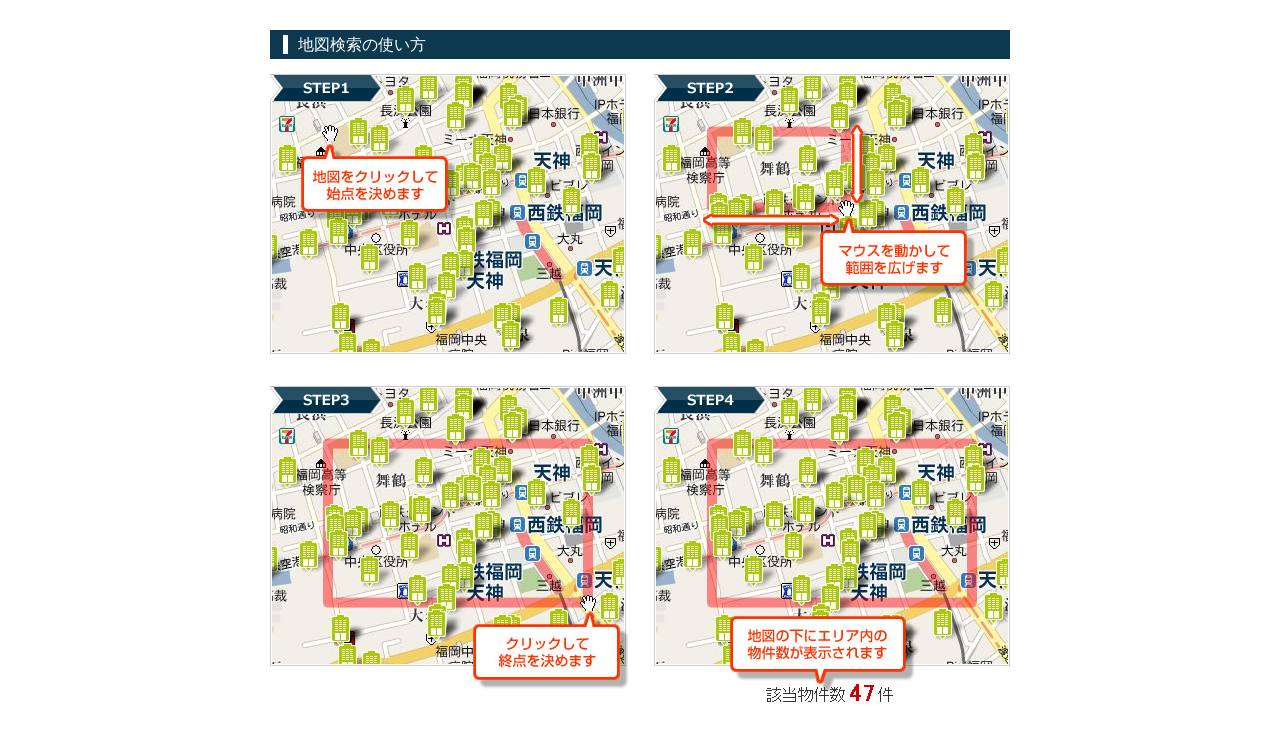

--- FILE ---
content_type: text/html; charset=UTF-8
request_url: https://www.tenantsendai.com/article/search/howtouse
body_size: 2429
content:
<!DOCTYPE html PUBLIC "-//W3C//DTD XHTML 1.0 Transitional//EN" "https://www.w3.org/TR/xhtml1/DTD/xhtml1-transitional.dtd">
<html xmlns="https://www.w3.org/1999/xhtml">
<head>
<meta http-equiv="Content-Type" content="text/html; charset=utf-8" />

<title>宮城のテナント情報（事務所・SOHOオフィス・飲食店舗・物販店舗・美容室(ヘアサロン)・貸し倉庫など） | テナント仙台</title>

<meta name="description" content="宮城市のテナント情報を多数掲載。事務所（オフィス）・SOHOオフィス・飲食店舗・物販店舗・美容室(ヘアサロン)・貸し倉庫などテナント物件なら今野不動産株式会社　一番町店にお任せください。">
<meta name="keywords" content="テナント,貸し店舗,貸店舗,店舗,事務所,オフィス,レンタルオフィス,賃貸オフィス,貸し倉庫,テナント賃貸,宮城,宮城市,今野不動産株式会社　一番町店">
<meta name="Abstract" content="宮城市のテナント情報を多数掲載。事務所（オフィス）・SOHOオフィス・飲食店舗・物販店舗・美容室(ヘアサロン)・貸し倉庫などテナント物件なら今野不動産株式会社　一番町店にお任せください。">
<meta name="Robots" content="INDEX,FOLLOW">
<link href="../../common/css/default.css" rel="stylesheet" type="text/css" media="screen">
<link href="../../common/css/text.css" rel="stylesheet" type="text/css" media="screen">
<link href="../../common/css/print.css" rel="stylesheet" type="text/css" media="print">
<link href="../../common/css/article.css" rel="stylesheet" type="text/css" media="screen">

</head>

<body>

<div style="margin:30px auto; width:740px;">
<div class="ar_midashi"><p class="ttl">地図検索の使い方</p></div>
<img src="../img/howtouse.jpg" />

<a href="javascript:void(0)" onclick="window.close();" id="btn_close"></a>
</div>

<script type="text/javascript">

  var _gaq = _gaq || [];
  _gaq.push(['_setAccount', 'UA-31900419-12']);
  _gaq.push(['_trackPageview']);

  (function() {
    var ga = document.createElement('script'); ga.type = 'text/javascript'; ga.async = true;
    ga.src = ('https:' == document.location.protocol ? 'https://ssl' : 'http://www') + '.google-analytics.com/ga.js';
    var s = document.getElementsByTagName('script')[0]; s.parentNode.insertBefore(ga, s);
  })();

</script>

</body>
</html>

--- FILE ---
content_type: text/css
request_url: https://www.tenantsendai.com/common/css/default.css
body_size: 15474
content:
/* CSS Document */

body {
margin:0px;
padding:0px;
/*text-align:center; */
background-color:#F0F0F0;
line-height: 1.6em;
font-family: "���C���I", "�l�r �o�S�V�b�N", Osaka, "�q���M�m�p�S Pro W3";
font-size:12px;
}

#wrapper {width:100%; font-size:12px; color:#333333;}
#iwrapper {
	width:100%;
	font-size:12px;
	color:#333333;
	background-image: url(../img/if_bg.jpg);
	background-repeat: repeat-x;
}




/*�@�V�w�b�_�[�@�g�b�v�y�[�W�t���b�V���@*/

#headerf {
	background-image: url(../img/header/h_headbg.jpg);
	background-repeat: repeat-x;
	height: 32px;
}
#headerf p,#headerf ul,#headerf li a{
	margin:0px;
	padding:0px;
}
#headerf #headerbox {
	width: 810px;
	height: 32px;
	margin-top: 0px;
	margin-right: auto;
	margin-bottom: 0px;
	margin-left: auto;
}
#headerf #headerbox #h_txt {
	font-size: 8px;
	float: left;
	width: 390px;
	margin-left: 2px;
	line-height: 9px;
	margin-top: 2px;
	margin-right: 10px;
}
#headerf #headerbox ul {
	float: left;
	margin-top: 7px;
}
#headerf #headerbox li {
	float: left;
	font-size: 8px;
	line-height: 9px;
	list-style-type: none;
}
#h_sitemap a {
	background-image: url(../img/header/h_sitemap.jpg);
	text-indent: -999em;
	display: block;
	height: 12px;
	width: 63px;
}
#h_about a {
	background-image: url(../img/header/h_shop.jpg);
	text-indent: -999em;
	display: block;
	height: 12px;
	width: 55px;
}
#h_inquiry a {
	background-image: url(../img/header/h_inquiry.jpg);
	text-indent: -999em;
	display: block;
	height: 12px;
	width: 65px;
}




/*�@�V�w�b�_�[�@���̑��̃y�[�W�@*/

#headert {
	width:100%;
	background-image: url(../img/header/h_allbackground.jpg);
	background-repeat: repeat-x;
	margin: 0px;
	padding: 0px;
	height: 115px;
}
#headert p,#headert ul,#headert ol,#headert li {
	margin: 0px;
	padding: 0px;
}
#headert li {
	float: left;
	list-style-type: none;
	margin: 0px;
	padding: 0px;
}

#headert #box810px {
	width: 810px;
	margin-right: auto;
	margin-left: auto;
}
#headert #rogo {
	height: 100px;
	width: 205px;
	float: left;
	margin-right: 19px;
}
#headert #text {
	font-size: 10px;
	color: #999999;
	float: left;
	width: 570px;
	height: 46px;
	line-height: 16px;
	text-align: left;
}
#headert  #naviue {
	float: left;
	height: 40px;
	width: 576px;
}

#headert  #navioya {
	float: left;
	height: 40px;
	width: 352px;
}
#headert  #navilink {
	float: right;
	height: 24px;
	width: 210px;
	background-image: url(../img/header/h_txtnavi_bg.jpg);
	margin-top: 10px;
	margin-left: 14px;
	font-size: 10px;
}
#headert  #navilink li{
	margin-top: 0px;
	margin-right: 10px;
	margin-left: 5px;
	line-height: 24px;

}

#headert  #navisabu {
	float: left;
	height: 26px;
	margin-left: 26px;
	width: 550px;
}







/*�@�w�b�_�[�@*/

/*#header {width:100%; background-color:#003049;}*/

#header #text-area {width:100%; height:20px; background-color:#204A60; text-align:center;}

#header #text-area #text {width:800px; background:url(../img/header/header_bg1.gif); margin:0px auto;}

#header #text-area p {
	font-size:10px;
	color:#EEEEEE;
	text-align:left;
	margin:0px;
	padding:0px;
	float:left;
	width: 800px;
}

#header #text-area .company{float:right;}

#header #rogo-area {width:800px; height:64px; background:url(../img/header/header_bg2.jpg); margin:0px auto;}

#header #rogo-area #rogo {float:left;}

#header #rogo-area #sitemap {float:right; margin-top:22px;}

#header #navi-area {width:100%; height:38px; background:url(../img/header/navi_bg.gif);}

#header #navi-area #navi {width:900px; margin:0px auto;}

/*�@���C���C���[�W�@*/

#screen {
	width:100%;
	background-color:#FBF0D2;
	margin-bottom:16px;
	height: 100px;
}
#screenn {
	width:100%;
	background-color:#00334E;
	margin-bottom:16px;
	background-image: url(../../img/topimage_bg.jpg);
	background-repeat: no-repeat;
	background-position: center top;
	height: 270px;
}
#screennn {
	width:100%;
	background-color:#00334E;
	margin-bottom:16px;
	background-image: url(../../img/topimage_bg.jpg);
	background-repeat: no-repeat;
	background-position: center top;
	height: 270px;
}

/*�@�p�����������N�@*/

#tree {margin:0px 4px 6px; font-size:10px; text-align:left; color:#666666;}


/*�@�R���e���c�@*/

#content {width:780px; margin:0px auto; clear:right; margin-bottom:8px; padding:10px 10px 20px; background:#FFFFFF;}

#content-owner {width:800px; margin:0px auto; margin-bottom:8px; background:url(../img/s_navi/menu_bg.gif) right repeat-y;}

#content-owner #menu-bg {width:800px; margin:0px; background:url(../img/s_navi/menu_footer.gif) right bottom no-repeat;}

#content-owner #left{width:560px; float:left; background-color:#FFFFFF; padding:10px 10px 20px; text-align:left;}

#content-owner #right{width:200px; float:right; padding-bottom:20px;}

#content-owner #right .title{}

#content-owner #right .office{margin:0px 10px; text-align:left; color:#FFFFFF; line-height:1.4em;}

#content-owner #right .office p{font-size:12px; color:#FFFFFF; line-height: 1.4em;}

#content-owner #right .office .menu{margin:10px 0px; text-align:right;}

#content-owner #right .office .blog{text-align:left;}

#content-owner #right .office .blog p{font-size:10px; color:#FFFFFF; line-height: 2em; margin:0px;}


/*�@�t�b�^�[�@*/

#goto {width:800px; margin:8px auto; text-align:right; clear:right;}

#footer-line {width:100%; background-color:#003049; background:url(../img/footer/footer_bg.gif) top repeat-x; padding-top:2px;}

/*#footer {width:800px; margin:0px auto; text-align:left; padding:7px 0px;}

#footer #menu {float:left; width:710px;}

#footer #guidebox {
	width: 400px;
	float: left;
}
#footer #guidebox .guide {
	font-size:10px;
	color:#FFFFFF;
	height:23px;
	margin-top:2px;
}

#footer #tel {	float:right;}
#footer #p-mark {	float:right;}
#footer #copy {
	width: 270px;
	margin-top: 5px;
	margin-right: auto;
	margin-bottom: 14px;
	margin-left: auto;
}

#footer #navi {
	font-size:10px;
	color:#FFFFFF;
	clear: both;
	margin-right: auto;
	margin-left: auto;
	height: 20px;
	padding-top: 15px;
	padding-bottom: 15px;
}*/

/* ���� */

img {border:0px;}

.up {float:right; margin-bottom:6px; clear:right;}

.next {margin:15px auto;}

.clear{clear:both;}

.form-border{
	border-bottom:1px solid #ddd;
	margin:5px 0;
}

/*�����N�e�L�X�g(�u���O)*/

.blog a:link {
	color: #FFFFFF;
	text-decoration: underline;
}
.blog a:visited {
	color: #FFFFFF;
	text-decoration: underline;
}
.blog a:hover {
	color: #7BA012;
	text-decoration: none;
}


/*�����N�e�L�X�g(�t�b�^�[)*/

#footer a:link,#footer a:visited {
	color: #FFFFFF;
	text-decoration: none;
}

#footer a:hover {
	color: #FFFFFF;
	text-decoration: underline;
}




/*--clearfix--*/
.clearfix{ zoom: 100%;}
.clearfix:after{
display: block;
clear: both;
content: ".";
height: 0.1px;
font-size: 0.1em;
line-height: 0;
visibility: hidden;
}
.clearfix{ display: inline-block;}
/*\*/
*html .clearfix{ height: 1px;}
.clearfix{ display: block;}
/**/

*html .clearfix{
height: 1px;
}

.clearfix{
display: block;
}

/**/


.box800px {
	width: 800px;
	margin-right: auto;
	margin-left: auto;
}
.box890px {
	width: 890px;
	margin-right: auto;
	margin-left: auto;
}

#footer1 {
	background-image: url(../img/footer/footerlink_bg.jpg);
	height: 250px;
	width: 100%;
	margin: 0px;
}
#footer1 .box890px {
	padding-top: 25px;
	background-image: url(../img/footer/footerlink_bg800.jpg);
}

#footer1 a {
	color: #DDDDDD;
	text-decoration: none;
}
#footer1 .cate {
	width: 170px;
	list-style-type: none;
	text-align: left;
	padding-top: 20px;
	padding-right: 0px;
	padding-bottom: 0px;
	padding-left: 25px;
	margin: 0px;
	float: left;
}
#footer1 .ttl {
	font-size: 14px;
	font-weight: bold;
	background-image: url(../img/footer/yajirushi_footer1.gif);
	background-repeat: no-repeat;
	background-position: 0px 3px;
	margin-top: 0px;
	margin-right: 0px;
	margin-bottom: 10px;
	margin-left: 0px;
	padding-top: 0px;
	padding-right: 0px;
	padding-bottom: 10px;
	padding-left: 25px;
	border-bottom-width: 1px;
	border-bottom-style: dotted;
	border-bottom-color: #FFFFFF;
}
#footer1 ul {
	margin: 0px;
	padding: 0px;
}
#footer1 li  {
	background-image: url(../img/footer/yajirushi_footer2.gif);
	background-repeat: no-repeat;
	padding-left: 18px;
	background-position: 0px 5px;
	margin-left: 20px;
	list-style-type: none;
}
#footer1 .miyoshipmark {
	width: 270px;
	margin: 0px;
	padding: 0px;
}



#footer2 {
	background-image: url(../img/footer/footerlink2_bg.jpg);
	margin: 0px;
	padding: 0px;
}
#footer2 .box800px {
	background-image: url(../img/footer/footerlink2_bg800.jpg);
	height: 40px;
	text-align: center;
	padding-top: 20px;
}
#footer2 a {
	color: #DDDDDD;
	text-decoration: none;
}
#footer2 ul {
	margin: 0px;
	padding: 0px;
}
#footer2 li  {
	list-style-type: none;
	float: left;
	padding-right: 15px;
	padding-left: 15px;
	font-size: 12px;
	line-height: 14px;
	padding-top: 0px;
	padding-bottom: 0px;
	border-right-width: 1px;
	border-right-style: solid;
	border-right-color: #FFFFFF;

}
#copy {
	background-image: url(../img/footer/footer_copy_bg.jpg);
	background-repeat: repeat-x;
	text-align: center;
	margin: 0px;
	padding: 0px;
	height: 60px;
	background-color: #FFFFFF;
	font-size: 10px;
}
#copy p {
	margin: 0px;
	text-align: center;
	padding-top: 5px;
}

/*==================================================*/
/*2012/05/10�@���j���[�A��*/
/*==================================================*/
#main_wrapper{

}

/*�w�b�_�[*/
#header{
width: 100%;
}
#header_wrap{
width: 980px;
margin: 0 auto 28px auto;
}
#header_line{
	text-align: center;
	margin-bottom: 20px;
	font-size: 10px;
	color: #FFFFFF;
	line-height: 10px;
	letter-spacing: 0.2em;
}
#header_left{
float: left;
width: 217px;
}
#header_left .logo{ margin: 0; padding: 0; line-height: 0;}
#header_left .logo img{ vertical-align: bottom;}
#header_left a{ outline: none;}
#header_right{
float: right;
padding-top: 30px;
width: 460px;
}
#header_right ul{
zoom: 1;
margin: 0 -20px 0 0;
padding: 0;
}
#header_right li{
list-style: none;
float: right;
margin: 0 20px 0 0;
padding: 0;
}

/*�O���[�o�����j���[*/
#global_menu{
clear: both;
width: 100%;
}
#global_menu_wrap{
width: 900px;
margin: 0 auto;
}
#global_menu_list{
float: left;
}
#global_menu_list ul{
zoom: 1;
margin: 0;
padding: 0;
}
#global_menu_list li{
float: left;
margin: 0;
padding: 0;
list-style: none;
}
#global_menu_list img{
vertical-align: bottom;
}
#global_menu_wrap .f_right{
float: right;
}

/*�R���e���c���͂�*/
#contents_container{
width: 100%;
clear: both;
}
#contents_container_wrap{
width: 900px;
margin: 0 auto 40px auto;
}

/*���C���J����*/
#main_column{
	background: url(/common/img/main_column_bottom.png) left bottom no-repeat;
	padding-bottom: 60px;
	width: 660px;
	float: left;
	padding-top: 5px;
}
#main_column_one{
background: url(/common/img/main_onecolumn_bottom.png) left bottom no-repeat;
padding-bottom: 50px;
width: 100%;
}
#main_column_wrap{
background: url(/common/img/main_column_head.png) left top no-repeat;
padding-top: 30px;
}
#main_column_one #main_column_wrap{/*1�J����*/
background: url(/common/img/main_onecolumn_head.png) left top no-repeat;
width: 100%;
}
#main_contents{
background: url(/common/img/main_column_bg.png) left top repeat-y;
padding: 0 30px 50px 30px;
width: 600px;
}
#main_column_one #main_contents{/*1�J����*/
background: url(/common/img/main_onecolumn_bg.png) left top repeat-y;
padding: 0 60px 50px 60px;
width: 780px;
}
#main_contents #pankuzu{
margin: 0 0 10px 0;
padding: 0;
}
#main_contents #pankuzu p{
font-size: 10px;
margin: 0;
padding: 0;
}
#main_contents #pankuzu p a{
color: #666666;
}

/*�T�C�h�o�[*/
#sidebar{
width: 230px;
float: right;
}
#sidebar .side_menu_list{
	padding: 0;
	line-height: 0;
	margin-top: 0;
	margin-right: 0;
	margin-bottom: 10px;
	margin-left: 0;
}
#sidebar .side_menu_list dt,
#sidebar .side_menu_list dd{
margin: 0;
padding: 0;
}
#sidebar .side_menu_list dt img{
vertical-align: bottom;
}
#sidebar .side_menu_list ul{
margin: 0;
padding: 0;
}
#sidebar .side_menu_list ul li{
list-style: none;
margin: 0 ;
padding: 0;
}
#sidebar .side_menu_list ul li img{
vertical-align: bottom;
}
#sidebar_banner_list{
margin: 0 0 20px 0;
padding: 0;
}
#sidebar_banner_list li{
margin: 0 0 7px 0;
padding: 0;
list-style: none;
line-height: 0;
}
#sidebar_shopinfo{
	padding-bottom: 33px;
	margin-bottom: 20px;
	background-color: #FFF;
}
#sidebar_shopinfo_wrap{
	background-color: #FFF;
}
#sidebar_shopinfo_wrap .box{
width: 180px;
margin: 0 auto;
padding-top: 15px;
}
#sidebar_shopinfo_wrap .box .about{
margin: 0 0 20px 0;
padding: 0;
}
#sidebar_shopinfo_wrap .box .about dt{
margin: 0 0 5px 0;
padding: 0;
font-size: 14px;
color: #001B29;
line-height: 1.4;
}
#sidebar_shopinfo_wrap .box .about dd{
margin: 0;
padding: 0;
font-size: 11px;
line-height: 1.4;
color: #0D3B53;
}
#sidebar_shopinfo_wrap .box .btn_list{
text-align: right;
margin-bottom: 20px;
}
#sidebar_shopinfo_wrap .box .map{
margin-bottom: 8px;
}
#sidebar_banner_bottomlist{
margin: 0 0 45px 0;
padding: 0;
}
#sidebar_banner_bottomlist li{
margin: 0 0 10px 0;
padding: 0;
list-style: none;
line-height: 0;
}

/*�t�b�^�[�A�V�X�g�i�r*/
#footer_assist{
clear: both;
width: 900px;
margin: 0 auto 20px auto;
}
#footer_assist ul{
margin: 0;
padding: 0;
text-align: center;
}
#footer_assist ul li{
display: -moz-inline-box;
display: inline-block;
/display: inline;
zoom: 1;
list-style: none;
padding: 0 10px 0 0;
margin: 0 10px 0 0;
border-right: 1px solid #000000;
line-height: 1.4;
font-size: 12px;
}
#footer_assist ul li.last{
padding-right: 0;
margin-right: 0;
border: none;
}
#footer_assist ul li a{
	text-decoration: none;
	color: #000000;
}

/*�t�b�^�[*/
#footer{
background: url(../img/footer/footer_bg.jpg) left bottom repeat-x;
width: 100%;
padding-bottom: 60px;
clear: both;
}
#footer_menu{
background: url(../img/footer/footer_menu_bg.jpg) repeat;
}
#footer_menu_wrap{
width: 795px;
margin: 0 auto;
padding: 20px 0 10px 0;
}
#footer_menu_left{
width: 546px;
float: left;
}
#footer_menu_left ul{
zoom: 1;
margin: 0 -30px 0 0;
_margin-right: -60px;
padding: 0;
}
#footer_menu_left ul li{
float: left;
margin: 0 30px 0 0;
padding: 0;
width: 162px;
list-style: none;
line-height: 1.4;
}
#footer_menu_left ul li dl,
#footer_menu_left ul li dt,
#footer_menu_left ul li dd{
margin: 0;
padding: 0;
}
#footer_menu_left ul li dd ul{
margin: 0 0 0 10px;
padding: 0;
}
#footer_menu_left ul li dd ul li{
float: none;
margin: 0 0 5px 0;
width: auto;
font-size: 12px;
}
#footer_menu_left ul li dd ul li a{
background: url(/common/img/footer/icon_link.gif) left 6px no-repeat;
padding-left: 13px;
}
#footer_menu_right{
width: 202px;
float: right;
}
#footer_menu_right p{
margin: 0;
padding: 0;
line-height: 0;
}

/*�R�s�[���C�g*/
#copyright{
background: #FFFFFF url(../img/copyright_bg.jpg) left top repeat-x;
clear: both;
padding: 15px 0;
font-size: 10px;
text-align: center;
width: 100%;
}
#copyright address{
text-decoration: none;
font-style: normal!important;
}
.zeus{
	margin-top: 40px;
	margin-right: auto;
	margin-left: auto;
	width: 180px;
}

/* privacy */
#content.privacy h1{
	color:#333;
	background:url(../../privacy/img/h1_ttl_bg.jpg)  no-repeat;
	font-size:22px;
	font-family:"�l�r �o����", "MS PMincho", "�q���M�m���� Pro W3", "Hiragino Mincho Pro", serif;
	line-height:50px;
	font-weight:700;
	padding:0 20px;
}
#content.privacy h2{
	color:#333;
	background:url(../../privacy/img/h2_ttl_bg.jpg)  no-repeat;
	font-size:20px;
	font-family:"�l�r �o����", "MS PMincho", "�q���M�m���� Pro W3", "Hiragino Mincho Pro", serif;
	line-height:36px;
	font-weight:700;
	text-align:left;
}
#content.privacy h2 img{
	vertical-align:middle;
	margin:0 10px 5px 0;
}

--- FILE ---
content_type: text/css
request_url: https://www.tenantsendai.com/common/css/text.css
body_size: 2409
content:
/* CSS Document */

@media screen,print {


/* �S���� */
h1{
	font-size:10px;
	color:#FFFFFF;
	font-weight:normal;
	margin:0px;
	margin: 0px 0px 0px 0px;
}

h2{
	margin: 0px auto 0px auto;
	text-align:center;
}

h3{
	text-align:left;
	color: #FFFFFF;
	clear: both;
}

/*
P {
	margin: 24px;
	text-align:left;
	color:#666666;
	line-height: 1.6em;
	
}
*/

/*mayan added 200810*/
.text10_default {
   font-size:10px;
}

/*eof*/


.text10 {
	font-size: 10px;
	line-height: 1.6em;
}

.text10-black {
	font-size: 10px;
	line-height: 1.6em;
	color:#333333;
}

.text10-orange {
	font-size: 10px;
	line-height: 1.6em;
	color:#C75007;
}

.text12 {
	font-size: 12px;
	line-height: 1.6em;
}
.text12b {
	font-size: 12px;
	line-height: 1.6em;
	font-weight: bolder;
}
.text14 {
	font-size: 14px;
	line-height: 1.6em;
}
.text14b {
	font-size: 14px;
	line-height: 1.6em;
	font-weight: bolder;
}
.text16 {
	font-size: 16px;
	line-height: 1.6em;
}
.text18 {
	font-size: 18px;
	line-height: 1.6em;
}




/*�����N�e�L�X�g�@�p������*/

#tree a:link, #tree a:visited {
	color: #666666;
	text-decoration: underline;
}

#tree a:hover, #tree a:active {
	color: #666666;
	text-decoration: none;
}


/*�N���A�[*/

.clear{
	clear:both;
}


/*�}�[�W��*/


.m0{margin:0px;}
.m10{margin:10px;}
.mb-0{margin-bottom:0px;}

.ml-8{margin-left:8px;}
.ml-10{margin-left:10px;}
.ml-20{margin-left:20px;}
.ml-25{margin-left:25px;}

.mr-10{margin-right:25px;}
.mr-25{margin-right:25px;}

.mt-5{margin-top: 5px;}
.mt-10{margin-top: 10px;}
.mt-20{margin-top: 20px;}
.mt-40{margin-top: 40px;}
.mt-80{margin-top: 80px;}

.mb-2{margin-bottom:2px;}
.mb-5{margin-bottom:5px;}
.mb-10{margin-bottom:10px;}
.mb-15{margin-bottom:15px;}
.mb-20{margin-bottom:20px;}
.mb-50{margin-bottom:50px;}

.mtb-10{
	margin:10px 0px;
}

.mtb-15{
	margin:15px 0px;
}

.center{
	margin:auto;
	text-align:center;
}

/*�t���[�g*/


.float-right{
	float:right;

}


.float-left{
	float: left;
}

.co_blue{ color:#0069B2; font-size:18px; font-weight:bold;}
.co_orange{ color:#E36B00; font-size:18px; font-weight:bold;}
.co_green	{ color:#4E7C21; font-size:18px; font-weight:bold;}
.co_red{ color:#CC3333; font-size:18px; font-weight:bold;}


}
.mar_b20 {
	margin-bottom: 20px;
}


/* �e�y�[�W */
h2.catch{
	font-family:"�l�r �o����", "MS PMincho", "�q���M�m���� Pro W3", "Hiragino Mincho Pro", serif;
	font-size:24px;
	text-align:left;
	line-height:160%;
	margin:0 24px 24px 24px;
}

--- FILE ---
content_type: text/css
request_url: https://www.tenantsendai.com/common/css/print.css
body_size: 2410
content:
/* CSS Document */

body {margin:0px; padding:0px; text-align:center; background-color:#FFFFFF; line-height: 1.6em;}

#wrapper {width:100%; font-size:12px; color:#333333;}

/*�@�w�b�_�[�@*/

#header {display:none;}

#header #text-area {display:none;}

#header #text-area #text {display:none;}

#header #text-area p {display:none;}

#header #text-area .company{display:none;}

#header #rogo-area {display:none;}

#header #rogo-area #rogo {float:left;}

#header #rogo-area #sitemap {display:none;}

#header #navi-area {display:none;}

#header #navi-area #navi {display:none;}

#header #header_wrap {display:none;}

#global_menu #global_menu_wrap {display:none;}

#pankuzu {display:none;}



/*�@���C���C���[�W�@*/

#screen {display:none;}

/*�@�p�����������N�@*/

#tree {display:none;}


/*�@�R���e���c�@*/

#main_wrapper #global_menu_wrap .f_right {display:none;}
#print_info {display:none;}

#content {width:780px; margin:0px auto; clear:right; margin-bottom:8px; padding:10px 10px 20px; background:#FFFFFF;}

#content-owner {
	width:auto;
	background-color: #FFFFFF;
	background-image: none;
}

#content-owner #menu-bg {width:auto;}

#content-owner #left{width:560px; float:left; background-color:#FFFFFF; padding:10px 10px 20px; text-align:left;}

#content-owner #right{display:none;}

#content-owner #right .title{display:none;}

#content-owner #right .office{display:none;}

#content-owner #right .office p{display:none;}

#content-owner #right .office .menu{display:none;}

#content-owner #right .office .blog{display:none;}

#content-owner #right .office .blog p{display:none;}


/*�@�t�b�^�[�@*/

#goto {display:none;}

#footer-line {display:none;}

#footer {display:none;}

#footer #menu {display:none;}

#footer #menu .guide {display:none;}

#footer #tel {float:right;}

#footer #copy {display:none;}

#footer #navi {display:none;}

#footer_assist {display:none;}

/* ���� */

img {border:0px;}

.up {float:right; margin-bottom:6px; clear:right;}

.next {margin:15px auto;}

.clear{clear:both;}


/*�����N�e�L�X�g(�u���O)*/

.blog a:link, .blog a:visited {
	color: #FFFFFF;
	text-decoration: underline;
	display:none;
}

.blog a:hover {
	color: #7BA012;
	text-decoration: none;
	display:none;
}

/*�����N�e�L�X�g(�t�b�^�[)*/

#footer a:link,#footer a:visited {
	color: #FFFFFF;
	text-decoration: none;
	display:none;
}

#footer a:hover {
	color: #FFFFFF;
	text-decoration: underline;
	display:none;
}
